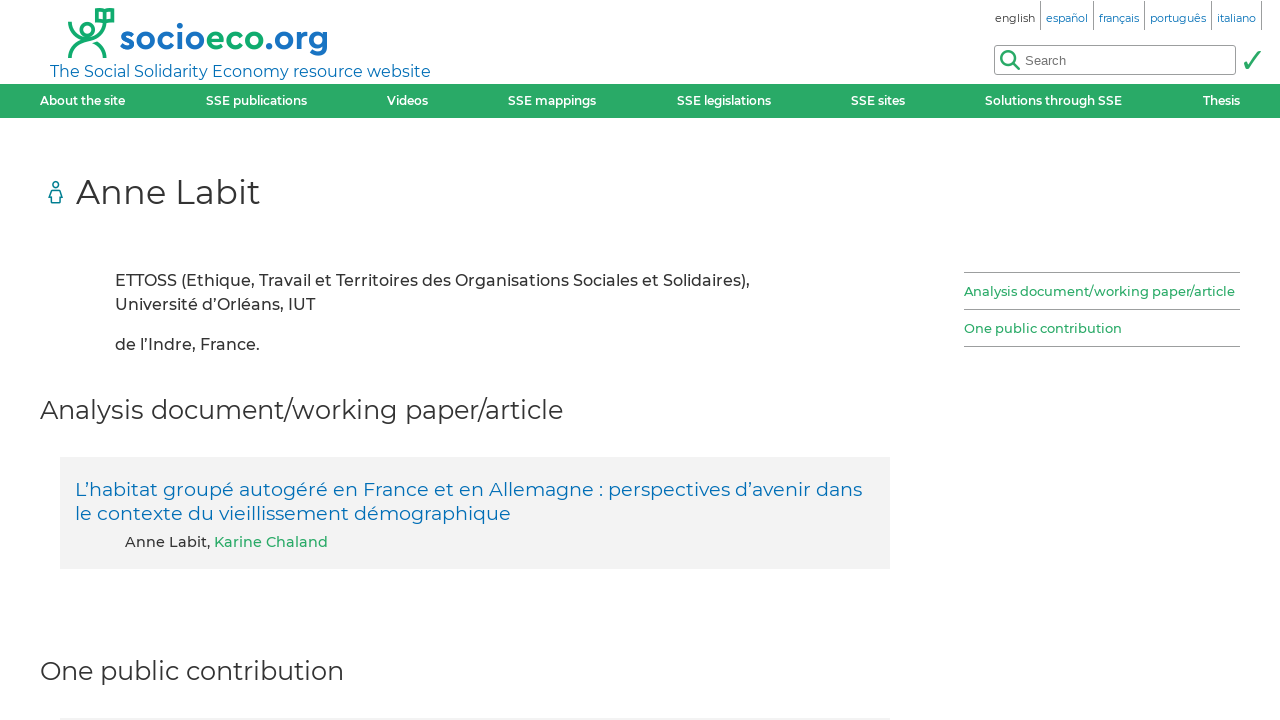

--- FILE ---
content_type: text/html; charset=utf-8
request_url: https://socioeco.org/bdf_auteur-1022_en.html
body_size: 3035
content:
<!DOCTYPE html>
<html lang="en">
<head>
<title>Anne Labit</title>
<meta name="viewport" content="width=device-width, initial-scale=1">
<meta http-equiv="Content-Type" content="text/html; charset=UTF-8">

<link href="static/css/_ficheblockelements.css" rel="stylesheet" type="text/css">
<link href="static/css/fonts/Montserrat/Montserrat.css" rel="stylesheet" type="text/css">
<link href="static/css/main.css" rel="stylesheet" type="text/css">
<link href="static/css/header.css" rel="stylesheet" type="text/css">
<link href="static/css/footer.css" rel="stylesheet" type="text/css">
<link href="static/css/layout.css" rel="stylesheet" type="text/css">



<link href="static/images/icon-16.png" type="image/png" rel="icon" sizes="16x16">
<link href="static/images/icon-32.png" type="image/png" rel="icon" sizes="32x32">
<link href="static/images/icon-48.png" type="image/png" rel="icon" sizes="48x48">
<link href="static/images/icon-192.png" type="image/png" rel="icon" sizes="192x192">

<link rel="alternate" type="application/atom+xml" href="//sct1.scrutari.net/sct/socioeco/feed/fiches_en.atom?corpuslist=!7730&amp;baselist=1&amp;langlist=en" />
<noscript>
    <link href="static/css/noscript.css" rel="stylesheet" type="text/css">
</noscript>
<script>
function burger() {
    const toggleClass = "header-BurgerHidden";
    var target = document.getElementById("header_menu");
    if (target.classList.contains(toggleClass)) {
        target.classList.remove(toggleClass);
    } else {
        target.classList.add(toggleClass);
    }
}
</script><link rel="canonical" href="https://www.socioeco.org/bdf_auteur-1022_fr.html">
<link rel="alternate" hreflang="en" href="bdf_auteur-1022_en.html" />
<link rel="alternate" hreflang="fr" href="bdf_auteur-1022_fr.html" />
<link rel="alternate" hreflang="es" href="bdf_auteur-1022_es.html" />
<link rel="alternate" hreflang="pt" href="bdf_auteur-1022_pt.html" />
<link rel="alternate" hreflang="it" href="bdf_auteur-1022_it.html" />
<link rel="alternate" hreflang="de" href="bdf_auteur-1022_de.html" />

</head>
<body>
<header id="header">
    <div id="header_title">
	<a href="index_en.html" id="header_title_logo"><img src="static/images/logo.png" alt="socioeco.org"/></a>
	<div id="header_title_baseline"><a href="index_en.html">The Social Solidarity Economy resource website</a></div>
</div>    <div id="header_langs"><ul><li><span class="header-langs-Current"><span class="header-langs-Label" lang="en">english</span> <span class="header-langs-Code" title="english" aria-hidden="true">en</span></span></li><li><a href="bdf_auteur-1022_es.html" rel="alternate" hreflang="es"><span class="header-langs-Label" lang="es">español</span> <span class="header-langs-Code" title="español" aria-hidden="true">es</span></a></li><li><a href="bdf_auteur-1022_fr.html" rel="alternate" hreflang="fr"><span class="header-langs-Label" lang="fr">français</span> <span class="header-langs-Code" title="français" aria-hidden="true">fr</span></a></li><li><a href="bdf_auteur-1022_pt.html" rel="alternate" hreflang="pt"><span class="header-langs-Label" lang="pt">português</span> <span class="header-langs-Code" title="português" aria-hidden="true">pt</span></a></li><li><a href="bdf_auteur-1022_it.html" rel="alternate" hreflang="it"><span class="header-langs-Label" lang="it">italiano</span> <span class="header-langs-Code" title="italiano" aria-hidden="true">it</span></a></li></ul></div>
    <div id="header_burger" aria-hidden="true">
    <button type="button" onclick="burger()">
        <span></span>
        <span></span>
        <span></span>
    </button>
</div>
<nav id="header_menu" class="header-BurgerHidden">
<ul id="header_entries">
<li>
<a href="page12_en.html">About the site</a>
</li>
<li>
<a href="bdf_biblio-2025_en.html">SSE publications</a>
</li>
<li>
<a href="bdf_videos-2025_en.html">Videos</a>
</li>
<li>
<a href="cartos_en.html">SSE mappings</a>
</li>
<li class="noscript-Hidden">
<a target="_blank" href="app_legislation_en.html" lang="en">SSE legislations</a>
</li>
<li>
<a href="bdf_sites_en.html">SSE sites</a>
</li>
<li class="noscript-Hidden">
    <a target="_blank" href="solutions_en.html">Solutions through SSE</a>
</li>
<li>
<a href="bdf_theses_en.html">Thesis</a>
</li>
</ul>
<div id="header_scrutari" class="noscript-Hidden">
 <form action="scrutarijs_en.html" role="search">
	<div id="header_scrutari_fieldset">
		<input id="header_scrutari_input" type="search" name="q" size="25" placeholder="Search">
		<button id="header_scrutari_submit" type="submit" title="Submit"></button>
	</div>
 </form>
</div>
</nav></header>
<main id="indexationlayout" class="Layout">

	<h1 id="layout_title" class="indexation-TitreCorpus_auteur">Anne Labit</h1>

	<div id="layout_text">



		<p>ETTOSS (Ethique, Travail et Territoires des Organisations Sociales et Solidaires), Universit&eacute; d&rsquo;Orl&eacute;ans, IUT</p><p>de l&rsquo;Indre, France.</p>
	</div>

	<div id="layout_aside">
		<nav class="indexation-Tabs">
			<ul class="liste-References">

				<li><a class="lien-Ancre" href="#type_ANL_un">Analysis document/working paper/article</a></li>

				<li><a class="lien-Ancre" href="#type_INT_un">One public contribution</a></li>

			</ul>
		</nav>
	</div>
	<div id="layout_content">

			<div id="type_ANL_un"></div>
			<h2 class="indexation-type-Titre">Analysis document/working paper/article</h2>
			<ul class="liste-Fiches">
				
					<li>
	<p class="liste-fiche-Titre"><a href="bdf_fiche-document-862_en.html">L’habitat groupé autogéré en France et en Allemagne : perspectives d’avenir dans le contexte du vieillissement démographique</a></p>
    
    <p class="liste-fiche-Infos">
Anne Labit, <a class="lien-Auteur" href="bdf_auteur-1023_en.html">Karine Chaland</a>
	</p>
    




</li>				
			</ul>

			<div id="type_INT_un"></div>
			<h2 class="indexation-type-Titre">One public contribution</h2>
			<ul class="liste-Fiches">
				
					<li>
	<p class="liste-fiche-Titre"><a href="bdf_fiche-document-3041_en.html">Le partage du pouvoir au coeur du projet de l’Economie Sociale et Solidaire</a></p>
    <p class="liste-fiche-Soustitre">VIIemes Rencontres du Réseau Inter-Universitaire de l’Economie Sociale et Solidaire, Rennes (2007)</p>
    <p class="liste-fiche-Infos">
Anne Labit, May 2007
	</p>
    

	<p class="liste-fiche-Organismes">


<img src="https://base.socioeco.org/icones/icone-46.png" alt="" class="liste-fiche-Logo"/><a href="bdf_organisme-347_en.html" class="lien-Organisme">RIUESS</a>
	</p>




</li>				
			</ul>

	</div>
</main>
<footer id="footer">
<div id="footer_details">
	<details>
		<summary>Themes:</summary>
		<ul>
		
			<li><a href="bdf_axe-1_en.html">An alternative vision of the economy</a></li>
		
			<li><a href="bdf_axe-2_en.html">Redefining wealth : new indicators</a></li>
		
			<li><a href="bdf_axe-3_en.html">Toward ecological transition</a></li>
		
			<li><a href="bdf_axe-4_en.html">Social justice, peace and human rights</a></li>
		
			<li><a href="bdf_axe-6_en.html">Finance and money at the service of society</a></li>
		
			<li><a href="bdf_axe-7_en.html">Alternative forms of entrepreneurship, production and consumption</a></li>
		
			<li><a href="bdf_axe-8_en.html">Public policies and the solidarity economy</a></li>
		
			<li><a href="bdf_axe-9_en.html">Redefining the economy on a territorial basis</a></li>
		
			<li><a href="bdf_axe-10_en.html">SSE education, information and training</a></li>
		
		</ul>
	</details>
	<details>
		<summary>Other filters:</summary>
		<ul>
			<li>
			<a href="bdf_corpus-auteur_en.html">By author</a>
			</li>
			<li>
			<a href="bdf_corpus-organisme_en.html">By organisation</a>
			</li>
			<li>
			<a href="bdf_thesaurus-geo_en.html">Geographical access</a>
			</li>
			<li>
			<a href="bdf_thesaurus-thema_en.html">By keyword</a>
			</li>
		
			<li>
			<a href="bdf_colloques_en.html">By conferences</a>
			</li>
		
		
			<li>
			<a href="bdf_bibliographies_en.html">By trainings resources</a>
			</li>
		
		</ul>
	</details>
</div>
<div id="footer_ripess">
	<span>socioeco.org is part of  Ripess Europe<br> and  Ripess Intercontinental<br></span>
	<a href="https://ripess.org" title="RIPESS" id="footer_ripess_org"></a>
	<a href="https://ripess.eu" title="RIPESS Europe" id="footer_ripess_eu"></a>
</div>
<div id="footer_links">
    <div id="footer_links_body">
        <ul>
            <li>
            <a href="page17_en.html">Our partners</a>
            </li>
            <li>
            <a href="page16_en.html">Contact</a>
            </li>
            <li>
            <a href="page590_en.html">How to contribute</a>
            </li>
        </ul>
        <div id="footer_networks">
            <a href="https://sct1.scrutari.net/sct/socioeco/feed/fiches_en.atom?corpuslist=!7730&amp;baselist=1&amp;langlist=en" title="Atom" id="footer_networks_atom" ></a>
            <a href="https://twitter.com/socioecofr" title="Twitter" id="footer_networks_twitter"></a>
            <a href="http://www.coredem.info" title="socioeco.org is part of theCoredem" id="footer_networks_coredem"></a>
        </div>
    </div>
</div>
</footer><!-- Matomo -->
<script type="text/javascript">
  var _paq = window._paq || [];
  _paq.push(['trackPageView']);
  _paq.push(['enableLinkTracking']);
  (function() {
    var u="//stats.coredem.info/piwik/";
    _paq.push(['setTrackerUrl', u+'piwik.php']);
    _paq.push(['setSiteId', 6]);
    _paq.push(['setCookieDomain', '*.socioeco.org']);
    _paq.push(['setDomains', '*.socioeco.org']);
    var d=document, g=d.createElement('script'), s=d.getElementsByTagName('script')[0];
    g.type='text/javascript'; g.async=true; g.defer=true; g.src=u+'piwik.js'; s.parentNode.insertBefore(g,s);
  })();
</script>
<!-- End Matomo Code --></body>
</html>
